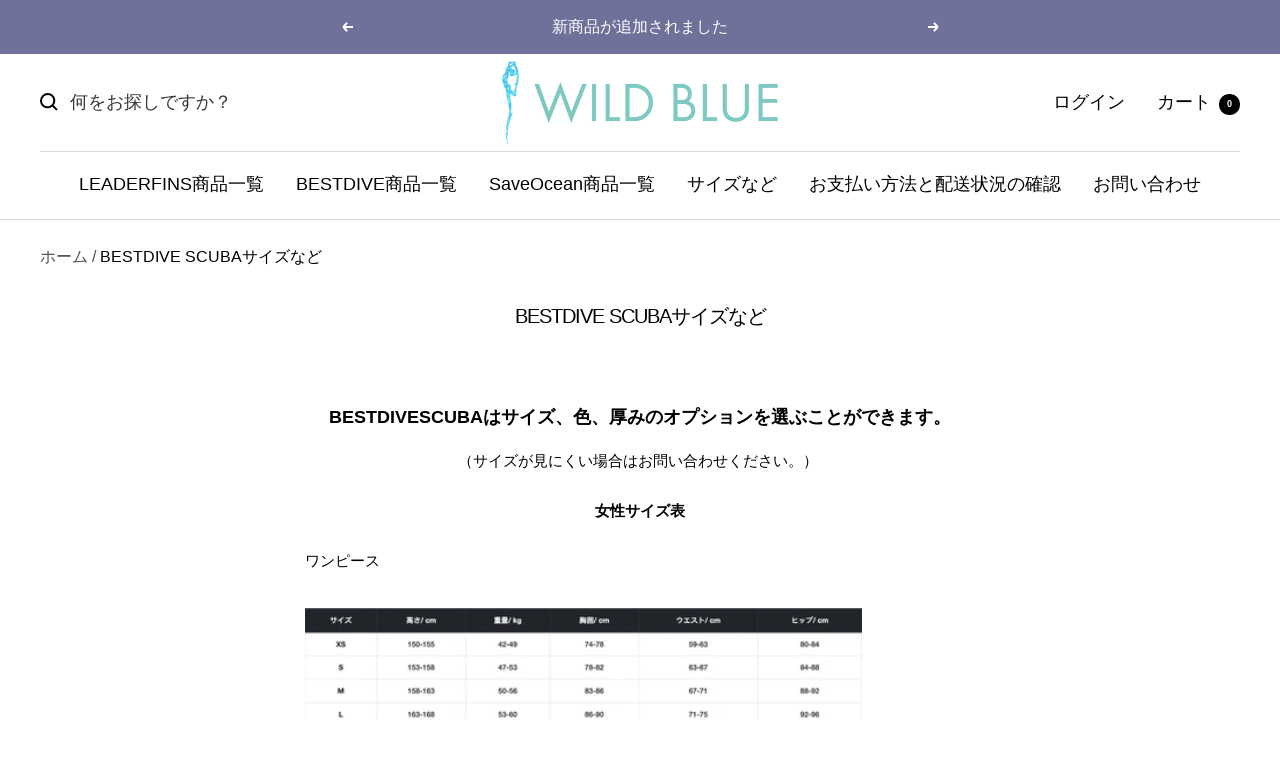

--- FILE ---
content_type: text/css
request_url: https://wildblue-leaderfins.com/cdn/shop/t/33/assets/custom.css?v=41385403217425525281644916718
body_size: 258
content:
.heading.h2,.page-content h2,.page-content h3,.page-content h4,.container p{line-height:1.75em}.heading.h2{font-size:20px}.page-content h2{font-size:1.4em;line-height:1.6;padding:.5em;background-color:#455964;color:#fff}.page-content h3{font-size:1.2em;line-height:1.5;border-bottom-width:5px;border-bottom-style:double;border-color:#253237;padding-bottom:5px}.page-content h4{font-size:18px}.page-content p{font-size:15px}.tbl-r02{font-size:13px}.tbl-r02 tr{border:solid 1px #ccc}.tbl-r02 th{background:#6e7c84;border:solid 1px #ccc;color:#fff;padding:10px!important}.tbl-r02 td{padding:10px!important;border-right:1px solid #ccc;border-bottom:1px solid #ccc}@media screen and (max-width: 640px){.last td:last-child{border-bottom:solid 1px #ccc;width:100%}.tbl-r02{width:80%}.tbl-r02 th,.tbl-r02 td{\3000\3000 border-bottom:none;display:block;width:100%}}.list-wrap{border:1px solid #ccc;padding:10px}.list-wrap li{font-size:14px;border-bottom:1px dotted #eaeaea}.list-wrap li a{text-decoration:none!important}@media (max-width:768px){.sp-db{display:block}}#infiniteoptions-container select{padding:10px;border-radius:10px;font-size:.9rem}#infiniteoptions-container div[role=group]>span{display:flex;justify-content:space-between;flex-wrap:wrap;text-align:center;font-size:12px;padding:10px}.header__wrapper{padding:5px 0}.spb-productoptionswatchwrapper input[type=radio]:checked+.spb-productoptionswatch{border:1px solid #e9e9e9!important;box-shadow:0 0 0 1px #8d8d8d!important}span.spb-productoptionswatch{display:block;border-radius:50%;border:1px solid #e9e9e9;margin:0 auto}.spb-productoptionswatchwrapper{width:20%;text-align:center}label.spb-productdescfont.spb-productdesctextcolor{font-size:.9rem}.product-feature-wrapper{color:#212a2f;text-align:center;background-color:#f5f5f5;border-radius:2px}.product-feature-title{padding:18px 24px;font-size:18px;line-height:1.33;font-weight:700}.product-feature{padding:12px 24px;font-size:14px;margin:0}.product-feature-wrapper hr{margin:0;background-color:#d3d4d5;border:none;height:1px}h1.product-meta__title.heading.h3{font-weight:700}.product-tabs__content .product-tabs__tab-item-wrapper:first-child{display:none}.product-item{border:1px solid #DEDEDE;padding:5px}.shopify-section--blog-posts .article-item__image-container{display:none}.footer__item-list{font-size:14px}span.footer__copyright.text--xsmall.text--subdued{display:block;text-align:center}.payment-methods-list{display:flex;justify-content:center}.product-meta__label-list{display:none}@media (max-width:768px){.shopify-section--blog-posts .article-item:before{content:"\30fb";display:flex;align-items:center}.shopify-section--blog-posts .article-item{padding-left:1em;display:flex;margin-bottom:10px}.shopify-section--blog-posts h3.article-item__title.heading.h4{font-size:.9rem}.shopify-section--blog-posts .article-item__content{display:flex;align-items:center}.shopify-section--blog-posts .article-list{display:block}.shopify-section--blog-posts .article-item__title a{line-height:1.2rem;letter-spacing:.05em}}
/*# sourceMappingURL=/cdn/shop/t/33/assets/custom.css.map?v=41385403217425525281644916718 */


--- FILE ---
content_type: text/javascript
request_url: https://wildblue-leaderfins.com/cdn/shop/t/33/assets/custom.js?v=167639537848865775061637657871
body_size: -593
content:
//# sourceMappingURL=/cdn/shop/t/33/assets/custom.js.map?v=167639537848865775061637657871
